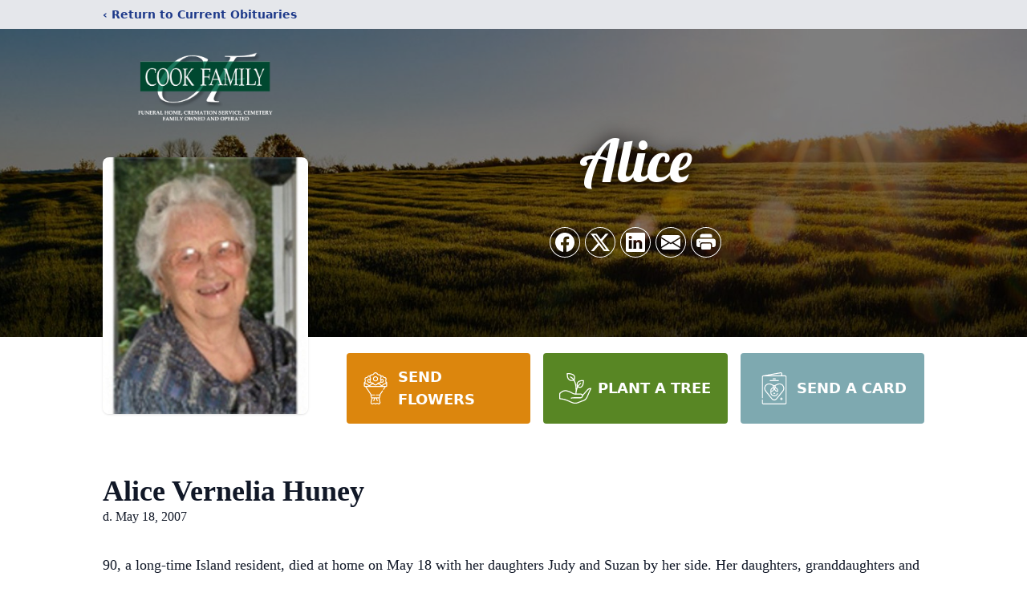

--- FILE ---
content_type: text/html; charset=utf-8
request_url: https://www.google.com/recaptcha/enterprise/anchor?ar=1&k=6LdgsuIpAAAAAEfg7rz2q9B39PciyLWfS-25mBZO&co=aHR0cHM6Ly93d3cuY29va2ZhbWlseWZ1bmVyYWxob21lLmNvbTo0NDM.&hl=en&type=image&v=N67nZn4AqZkNcbeMu4prBgzg&theme=light&size=invisible&badge=bottomright&anchor-ms=20000&execute-ms=30000&cb=q20b6yiyw4oh
body_size: 48953
content:
<!DOCTYPE HTML><html dir="ltr" lang="en"><head><meta http-equiv="Content-Type" content="text/html; charset=UTF-8">
<meta http-equiv="X-UA-Compatible" content="IE=edge">
<title>reCAPTCHA</title>
<style type="text/css">
/* cyrillic-ext */
@font-face {
  font-family: 'Roboto';
  font-style: normal;
  font-weight: 400;
  font-stretch: 100%;
  src: url(//fonts.gstatic.com/s/roboto/v48/KFO7CnqEu92Fr1ME7kSn66aGLdTylUAMa3GUBHMdazTgWw.woff2) format('woff2');
  unicode-range: U+0460-052F, U+1C80-1C8A, U+20B4, U+2DE0-2DFF, U+A640-A69F, U+FE2E-FE2F;
}
/* cyrillic */
@font-face {
  font-family: 'Roboto';
  font-style: normal;
  font-weight: 400;
  font-stretch: 100%;
  src: url(//fonts.gstatic.com/s/roboto/v48/KFO7CnqEu92Fr1ME7kSn66aGLdTylUAMa3iUBHMdazTgWw.woff2) format('woff2');
  unicode-range: U+0301, U+0400-045F, U+0490-0491, U+04B0-04B1, U+2116;
}
/* greek-ext */
@font-face {
  font-family: 'Roboto';
  font-style: normal;
  font-weight: 400;
  font-stretch: 100%;
  src: url(//fonts.gstatic.com/s/roboto/v48/KFO7CnqEu92Fr1ME7kSn66aGLdTylUAMa3CUBHMdazTgWw.woff2) format('woff2');
  unicode-range: U+1F00-1FFF;
}
/* greek */
@font-face {
  font-family: 'Roboto';
  font-style: normal;
  font-weight: 400;
  font-stretch: 100%;
  src: url(//fonts.gstatic.com/s/roboto/v48/KFO7CnqEu92Fr1ME7kSn66aGLdTylUAMa3-UBHMdazTgWw.woff2) format('woff2');
  unicode-range: U+0370-0377, U+037A-037F, U+0384-038A, U+038C, U+038E-03A1, U+03A3-03FF;
}
/* math */
@font-face {
  font-family: 'Roboto';
  font-style: normal;
  font-weight: 400;
  font-stretch: 100%;
  src: url(//fonts.gstatic.com/s/roboto/v48/KFO7CnqEu92Fr1ME7kSn66aGLdTylUAMawCUBHMdazTgWw.woff2) format('woff2');
  unicode-range: U+0302-0303, U+0305, U+0307-0308, U+0310, U+0312, U+0315, U+031A, U+0326-0327, U+032C, U+032F-0330, U+0332-0333, U+0338, U+033A, U+0346, U+034D, U+0391-03A1, U+03A3-03A9, U+03B1-03C9, U+03D1, U+03D5-03D6, U+03F0-03F1, U+03F4-03F5, U+2016-2017, U+2034-2038, U+203C, U+2040, U+2043, U+2047, U+2050, U+2057, U+205F, U+2070-2071, U+2074-208E, U+2090-209C, U+20D0-20DC, U+20E1, U+20E5-20EF, U+2100-2112, U+2114-2115, U+2117-2121, U+2123-214F, U+2190, U+2192, U+2194-21AE, U+21B0-21E5, U+21F1-21F2, U+21F4-2211, U+2213-2214, U+2216-22FF, U+2308-230B, U+2310, U+2319, U+231C-2321, U+2336-237A, U+237C, U+2395, U+239B-23B7, U+23D0, U+23DC-23E1, U+2474-2475, U+25AF, U+25B3, U+25B7, U+25BD, U+25C1, U+25CA, U+25CC, U+25FB, U+266D-266F, U+27C0-27FF, U+2900-2AFF, U+2B0E-2B11, U+2B30-2B4C, U+2BFE, U+3030, U+FF5B, U+FF5D, U+1D400-1D7FF, U+1EE00-1EEFF;
}
/* symbols */
@font-face {
  font-family: 'Roboto';
  font-style: normal;
  font-weight: 400;
  font-stretch: 100%;
  src: url(//fonts.gstatic.com/s/roboto/v48/KFO7CnqEu92Fr1ME7kSn66aGLdTylUAMaxKUBHMdazTgWw.woff2) format('woff2');
  unicode-range: U+0001-000C, U+000E-001F, U+007F-009F, U+20DD-20E0, U+20E2-20E4, U+2150-218F, U+2190, U+2192, U+2194-2199, U+21AF, U+21E6-21F0, U+21F3, U+2218-2219, U+2299, U+22C4-22C6, U+2300-243F, U+2440-244A, U+2460-24FF, U+25A0-27BF, U+2800-28FF, U+2921-2922, U+2981, U+29BF, U+29EB, U+2B00-2BFF, U+4DC0-4DFF, U+FFF9-FFFB, U+10140-1018E, U+10190-1019C, U+101A0, U+101D0-101FD, U+102E0-102FB, U+10E60-10E7E, U+1D2C0-1D2D3, U+1D2E0-1D37F, U+1F000-1F0FF, U+1F100-1F1AD, U+1F1E6-1F1FF, U+1F30D-1F30F, U+1F315, U+1F31C, U+1F31E, U+1F320-1F32C, U+1F336, U+1F378, U+1F37D, U+1F382, U+1F393-1F39F, U+1F3A7-1F3A8, U+1F3AC-1F3AF, U+1F3C2, U+1F3C4-1F3C6, U+1F3CA-1F3CE, U+1F3D4-1F3E0, U+1F3ED, U+1F3F1-1F3F3, U+1F3F5-1F3F7, U+1F408, U+1F415, U+1F41F, U+1F426, U+1F43F, U+1F441-1F442, U+1F444, U+1F446-1F449, U+1F44C-1F44E, U+1F453, U+1F46A, U+1F47D, U+1F4A3, U+1F4B0, U+1F4B3, U+1F4B9, U+1F4BB, U+1F4BF, U+1F4C8-1F4CB, U+1F4D6, U+1F4DA, U+1F4DF, U+1F4E3-1F4E6, U+1F4EA-1F4ED, U+1F4F7, U+1F4F9-1F4FB, U+1F4FD-1F4FE, U+1F503, U+1F507-1F50B, U+1F50D, U+1F512-1F513, U+1F53E-1F54A, U+1F54F-1F5FA, U+1F610, U+1F650-1F67F, U+1F687, U+1F68D, U+1F691, U+1F694, U+1F698, U+1F6AD, U+1F6B2, U+1F6B9-1F6BA, U+1F6BC, U+1F6C6-1F6CF, U+1F6D3-1F6D7, U+1F6E0-1F6EA, U+1F6F0-1F6F3, U+1F6F7-1F6FC, U+1F700-1F7FF, U+1F800-1F80B, U+1F810-1F847, U+1F850-1F859, U+1F860-1F887, U+1F890-1F8AD, U+1F8B0-1F8BB, U+1F8C0-1F8C1, U+1F900-1F90B, U+1F93B, U+1F946, U+1F984, U+1F996, U+1F9E9, U+1FA00-1FA6F, U+1FA70-1FA7C, U+1FA80-1FA89, U+1FA8F-1FAC6, U+1FACE-1FADC, U+1FADF-1FAE9, U+1FAF0-1FAF8, U+1FB00-1FBFF;
}
/* vietnamese */
@font-face {
  font-family: 'Roboto';
  font-style: normal;
  font-weight: 400;
  font-stretch: 100%;
  src: url(//fonts.gstatic.com/s/roboto/v48/KFO7CnqEu92Fr1ME7kSn66aGLdTylUAMa3OUBHMdazTgWw.woff2) format('woff2');
  unicode-range: U+0102-0103, U+0110-0111, U+0128-0129, U+0168-0169, U+01A0-01A1, U+01AF-01B0, U+0300-0301, U+0303-0304, U+0308-0309, U+0323, U+0329, U+1EA0-1EF9, U+20AB;
}
/* latin-ext */
@font-face {
  font-family: 'Roboto';
  font-style: normal;
  font-weight: 400;
  font-stretch: 100%;
  src: url(//fonts.gstatic.com/s/roboto/v48/KFO7CnqEu92Fr1ME7kSn66aGLdTylUAMa3KUBHMdazTgWw.woff2) format('woff2');
  unicode-range: U+0100-02BA, U+02BD-02C5, U+02C7-02CC, U+02CE-02D7, U+02DD-02FF, U+0304, U+0308, U+0329, U+1D00-1DBF, U+1E00-1E9F, U+1EF2-1EFF, U+2020, U+20A0-20AB, U+20AD-20C0, U+2113, U+2C60-2C7F, U+A720-A7FF;
}
/* latin */
@font-face {
  font-family: 'Roboto';
  font-style: normal;
  font-weight: 400;
  font-stretch: 100%;
  src: url(//fonts.gstatic.com/s/roboto/v48/KFO7CnqEu92Fr1ME7kSn66aGLdTylUAMa3yUBHMdazQ.woff2) format('woff2');
  unicode-range: U+0000-00FF, U+0131, U+0152-0153, U+02BB-02BC, U+02C6, U+02DA, U+02DC, U+0304, U+0308, U+0329, U+2000-206F, U+20AC, U+2122, U+2191, U+2193, U+2212, U+2215, U+FEFF, U+FFFD;
}
/* cyrillic-ext */
@font-face {
  font-family: 'Roboto';
  font-style: normal;
  font-weight: 500;
  font-stretch: 100%;
  src: url(//fonts.gstatic.com/s/roboto/v48/KFO7CnqEu92Fr1ME7kSn66aGLdTylUAMa3GUBHMdazTgWw.woff2) format('woff2');
  unicode-range: U+0460-052F, U+1C80-1C8A, U+20B4, U+2DE0-2DFF, U+A640-A69F, U+FE2E-FE2F;
}
/* cyrillic */
@font-face {
  font-family: 'Roboto';
  font-style: normal;
  font-weight: 500;
  font-stretch: 100%;
  src: url(//fonts.gstatic.com/s/roboto/v48/KFO7CnqEu92Fr1ME7kSn66aGLdTylUAMa3iUBHMdazTgWw.woff2) format('woff2');
  unicode-range: U+0301, U+0400-045F, U+0490-0491, U+04B0-04B1, U+2116;
}
/* greek-ext */
@font-face {
  font-family: 'Roboto';
  font-style: normal;
  font-weight: 500;
  font-stretch: 100%;
  src: url(//fonts.gstatic.com/s/roboto/v48/KFO7CnqEu92Fr1ME7kSn66aGLdTylUAMa3CUBHMdazTgWw.woff2) format('woff2');
  unicode-range: U+1F00-1FFF;
}
/* greek */
@font-face {
  font-family: 'Roboto';
  font-style: normal;
  font-weight: 500;
  font-stretch: 100%;
  src: url(//fonts.gstatic.com/s/roboto/v48/KFO7CnqEu92Fr1ME7kSn66aGLdTylUAMa3-UBHMdazTgWw.woff2) format('woff2');
  unicode-range: U+0370-0377, U+037A-037F, U+0384-038A, U+038C, U+038E-03A1, U+03A3-03FF;
}
/* math */
@font-face {
  font-family: 'Roboto';
  font-style: normal;
  font-weight: 500;
  font-stretch: 100%;
  src: url(//fonts.gstatic.com/s/roboto/v48/KFO7CnqEu92Fr1ME7kSn66aGLdTylUAMawCUBHMdazTgWw.woff2) format('woff2');
  unicode-range: U+0302-0303, U+0305, U+0307-0308, U+0310, U+0312, U+0315, U+031A, U+0326-0327, U+032C, U+032F-0330, U+0332-0333, U+0338, U+033A, U+0346, U+034D, U+0391-03A1, U+03A3-03A9, U+03B1-03C9, U+03D1, U+03D5-03D6, U+03F0-03F1, U+03F4-03F5, U+2016-2017, U+2034-2038, U+203C, U+2040, U+2043, U+2047, U+2050, U+2057, U+205F, U+2070-2071, U+2074-208E, U+2090-209C, U+20D0-20DC, U+20E1, U+20E5-20EF, U+2100-2112, U+2114-2115, U+2117-2121, U+2123-214F, U+2190, U+2192, U+2194-21AE, U+21B0-21E5, U+21F1-21F2, U+21F4-2211, U+2213-2214, U+2216-22FF, U+2308-230B, U+2310, U+2319, U+231C-2321, U+2336-237A, U+237C, U+2395, U+239B-23B7, U+23D0, U+23DC-23E1, U+2474-2475, U+25AF, U+25B3, U+25B7, U+25BD, U+25C1, U+25CA, U+25CC, U+25FB, U+266D-266F, U+27C0-27FF, U+2900-2AFF, U+2B0E-2B11, U+2B30-2B4C, U+2BFE, U+3030, U+FF5B, U+FF5D, U+1D400-1D7FF, U+1EE00-1EEFF;
}
/* symbols */
@font-face {
  font-family: 'Roboto';
  font-style: normal;
  font-weight: 500;
  font-stretch: 100%;
  src: url(//fonts.gstatic.com/s/roboto/v48/KFO7CnqEu92Fr1ME7kSn66aGLdTylUAMaxKUBHMdazTgWw.woff2) format('woff2');
  unicode-range: U+0001-000C, U+000E-001F, U+007F-009F, U+20DD-20E0, U+20E2-20E4, U+2150-218F, U+2190, U+2192, U+2194-2199, U+21AF, U+21E6-21F0, U+21F3, U+2218-2219, U+2299, U+22C4-22C6, U+2300-243F, U+2440-244A, U+2460-24FF, U+25A0-27BF, U+2800-28FF, U+2921-2922, U+2981, U+29BF, U+29EB, U+2B00-2BFF, U+4DC0-4DFF, U+FFF9-FFFB, U+10140-1018E, U+10190-1019C, U+101A0, U+101D0-101FD, U+102E0-102FB, U+10E60-10E7E, U+1D2C0-1D2D3, U+1D2E0-1D37F, U+1F000-1F0FF, U+1F100-1F1AD, U+1F1E6-1F1FF, U+1F30D-1F30F, U+1F315, U+1F31C, U+1F31E, U+1F320-1F32C, U+1F336, U+1F378, U+1F37D, U+1F382, U+1F393-1F39F, U+1F3A7-1F3A8, U+1F3AC-1F3AF, U+1F3C2, U+1F3C4-1F3C6, U+1F3CA-1F3CE, U+1F3D4-1F3E0, U+1F3ED, U+1F3F1-1F3F3, U+1F3F5-1F3F7, U+1F408, U+1F415, U+1F41F, U+1F426, U+1F43F, U+1F441-1F442, U+1F444, U+1F446-1F449, U+1F44C-1F44E, U+1F453, U+1F46A, U+1F47D, U+1F4A3, U+1F4B0, U+1F4B3, U+1F4B9, U+1F4BB, U+1F4BF, U+1F4C8-1F4CB, U+1F4D6, U+1F4DA, U+1F4DF, U+1F4E3-1F4E6, U+1F4EA-1F4ED, U+1F4F7, U+1F4F9-1F4FB, U+1F4FD-1F4FE, U+1F503, U+1F507-1F50B, U+1F50D, U+1F512-1F513, U+1F53E-1F54A, U+1F54F-1F5FA, U+1F610, U+1F650-1F67F, U+1F687, U+1F68D, U+1F691, U+1F694, U+1F698, U+1F6AD, U+1F6B2, U+1F6B9-1F6BA, U+1F6BC, U+1F6C6-1F6CF, U+1F6D3-1F6D7, U+1F6E0-1F6EA, U+1F6F0-1F6F3, U+1F6F7-1F6FC, U+1F700-1F7FF, U+1F800-1F80B, U+1F810-1F847, U+1F850-1F859, U+1F860-1F887, U+1F890-1F8AD, U+1F8B0-1F8BB, U+1F8C0-1F8C1, U+1F900-1F90B, U+1F93B, U+1F946, U+1F984, U+1F996, U+1F9E9, U+1FA00-1FA6F, U+1FA70-1FA7C, U+1FA80-1FA89, U+1FA8F-1FAC6, U+1FACE-1FADC, U+1FADF-1FAE9, U+1FAF0-1FAF8, U+1FB00-1FBFF;
}
/* vietnamese */
@font-face {
  font-family: 'Roboto';
  font-style: normal;
  font-weight: 500;
  font-stretch: 100%;
  src: url(//fonts.gstatic.com/s/roboto/v48/KFO7CnqEu92Fr1ME7kSn66aGLdTylUAMa3OUBHMdazTgWw.woff2) format('woff2');
  unicode-range: U+0102-0103, U+0110-0111, U+0128-0129, U+0168-0169, U+01A0-01A1, U+01AF-01B0, U+0300-0301, U+0303-0304, U+0308-0309, U+0323, U+0329, U+1EA0-1EF9, U+20AB;
}
/* latin-ext */
@font-face {
  font-family: 'Roboto';
  font-style: normal;
  font-weight: 500;
  font-stretch: 100%;
  src: url(//fonts.gstatic.com/s/roboto/v48/KFO7CnqEu92Fr1ME7kSn66aGLdTylUAMa3KUBHMdazTgWw.woff2) format('woff2');
  unicode-range: U+0100-02BA, U+02BD-02C5, U+02C7-02CC, U+02CE-02D7, U+02DD-02FF, U+0304, U+0308, U+0329, U+1D00-1DBF, U+1E00-1E9F, U+1EF2-1EFF, U+2020, U+20A0-20AB, U+20AD-20C0, U+2113, U+2C60-2C7F, U+A720-A7FF;
}
/* latin */
@font-face {
  font-family: 'Roboto';
  font-style: normal;
  font-weight: 500;
  font-stretch: 100%;
  src: url(//fonts.gstatic.com/s/roboto/v48/KFO7CnqEu92Fr1ME7kSn66aGLdTylUAMa3yUBHMdazQ.woff2) format('woff2');
  unicode-range: U+0000-00FF, U+0131, U+0152-0153, U+02BB-02BC, U+02C6, U+02DA, U+02DC, U+0304, U+0308, U+0329, U+2000-206F, U+20AC, U+2122, U+2191, U+2193, U+2212, U+2215, U+FEFF, U+FFFD;
}
/* cyrillic-ext */
@font-face {
  font-family: 'Roboto';
  font-style: normal;
  font-weight: 900;
  font-stretch: 100%;
  src: url(//fonts.gstatic.com/s/roboto/v48/KFO7CnqEu92Fr1ME7kSn66aGLdTylUAMa3GUBHMdazTgWw.woff2) format('woff2');
  unicode-range: U+0460-052F, U+1C80-1C8A, U+20B4, U+2DE0-2DFF, U+A640-A69F, U+FE2E-FE2F;
}
/* cyrillic */
@font-face {
  font-family: 'Roboto';
  font-style: normal;
  font-weight: 900;
  font-stretch: 100%;
  src: url(//fonts.gstatic.com/s/roboto/v48/KFO7CnqEu92Fr1ME7kSn66aGLdTylUAMa3iUBHMdazTgWw.woff2) format('woff2');
  unicode-range: U+0301, U+0400-045F, U+0490-0491, U+04B0-04B1, U+2116;
}
/* greek-ext */
@font-face {
  font-family: 'Roboto';
  font-style: normal;
  font-weight: 900;
  font-stretch: 100%;
  src: url(//fonts.gstatic.com/s/roboto/v48/KFO7CnqEu92Fr1ME7kSn66aGLdTylUAMa3CUBHMdazTgWw.woff2) format('woff2');
  unicode-range: U+1F00-1FFF;
}
/* greek */
@font-face {
  font-family: 'Roboto';
  font-style: normal;
  font-weight: 900;
  font-stretch: 100%;
  src: url(//fonts.gstatic.com/s/roboto/v48/KFO7CnqEu92Fr1ME7kSn66aGLdTylUAMa3-UBHMdazTgWw.woff2) format('woff2');
  unicode-range: U+0370-0377, U+037A-037F, U+0384-038A, U+038C, U+038E-03A1, U+03A3-03FF;
}
/* math */
@font-face {
  font-family: 'Roboto';
  font-style: normal;
  font-weight: 900;
  font-stretch: 100%;
  src: url(//fonts.gstatic.com/s/roboto/v48/KFO7CnqEu92Fr1ME7kSn66aGLdTylUAMawCUBHMdazTgWw.woff2) format('woff2');
  unicode-range: U+0302-0303, U+0305, U+0307-0308, U+0310, U+0312, U+0315, U+031A, U+0326-0327, U+032C, U+032F-0330, U+0332-0333, U+0338, U+033A, U+0346, U+034D, U+0391-03A1, U+03A3-03A9, U+03B1-03C9, U+03D1, U+03D5-03D6, U+03F0-03F1, U+03F4-03F5, U+2016-2017, U+2034-2038, U+203C, U+2040, U+2043, U+2047, U+2050, U+2057, U+205F, U+2070-2071, U+2074-208E, U+2090-209C, U+20D0-20DC, U+20E1, U+20E5-20EF, U+2100-2112, U+2114-2115, U+2117-2121, U+2123-214F, U+2190, U+2192, U+2194-21AE, U+21B0-21E5, U+21F1-21F2, U+21F4-2211, U+2213-2214, U+2216-22FF, U+2308-230B, U+2310, U+2319, U+231C-2321, U+2336-237A, U+237C, U+2395, U+239B-23B7, U+23D0, U+23DC-23E1, U+2474-2475, U+25AF, U+25B3, U+25B7, U+25BD, U+25C1, U+25CA, U+25CC, U+25FB, U+266D-266F, U+27C0-27FF, U+2900-2AFF, U+2B0E-2B11, U+2B30-2B4C, U+2BFE, U+3030, U+FF5B, U+FF5D, U+1D400-1D7FF, U+1EE00-1EEFF;
}
/* symbols */
@font-face {
  font-family: 'Roboto';
  font-style: normal;
  font-weight: 900;
  font-stretch: 100%;
  src: url(//fonts.gstatic.com/s/roboto/v48/KFO7CnqEu92Fr1ME7kSn66aGLdTylUAMaxKUBHMdazTgWw.woff2) format('woff2');
  unicode-range: U+0001-000C, U+000E-001F, U+007F-009F, U+20DD-20E0, U+20E2-20E4, U+2150-218F, U+2190, U+2192, U+2194-2199, U+21AF, U+21E6-21F0, U+21F3, U+2218-2219, U+2299, U+22C4-22C6, U+2300-243F, U+2440-244A, U+2460-24FF, U+25A0-27BF, U+2800-28FF, U+2921-2922, U+2981, U+29BF, U+29EB, U+2B00-2BFF, U+4DC0-4DFF, U+FFF9-FFFB, U+10140-1018E, U+10190-1019C, U+101A0, U+101D0-101FD, U+102E0-102FB, U+10E60-10E7E, U+1D2C0-1D2D3, U+1D2E0-1D37F, U+1F000-1F0FF, U+1F100-1F1AD, U+1F1E6-1F1FF, U+1F30D-1F30F, U+1F315, U+1F31C, U+1F31E, U+1F320-1F32C, U+1F336, U+1F378, U+1F37D, U+1F382, U+1F393-1F39F, U+1F3A7-1F3A8, U+1F3AC-1F3AF, U+1F3C2, U+1F3C4-1F3C6, U+1F3CA-1F3CE, U+1F3D4-1F3E0, U+1F3ED, U+1F3F1-1F3F3, U+1F3F5-1F3F7, U+1F408, U+1F415, U+1F41F, U+1F426, U+1F43F, U+1F441-1F442, U+1F444, U+1F446-1F449, U+1F44C-1F44E, U+1F453, U+1F46A, U+1F47D, U+1F4A3, U+1F4B0, U+1F4B3, U+1F4B9, U+1F4BB, U+1F4BF, U+1F4C8-1F4CB, U+1F4D6, U+1F4DA, U+1F4DF, U+1F4E3-1F4E6, U+1F4EA-1F4ED, U+1F4F7, U+1F4F9-1F4FB, U+1F4FD-1F4FE, U+1F503, U+1F507-1F50B, U+1F50D, U+1F512-1F513, U+1F53E-1F54A, U+1F54F-1F5FA, U+1F610, U+1F650-1F67F, U+1F687, U+1F68D, U+1F691, U+1F694, U+1F698, U+1F6AD, U+1F6B2, U+1F6B9-1F6BA, U+1F6BC, U+1F6C6-1F6CF, U+1F6D3-1F6D7, U+1F6E0-1F6EA, U+1F6F0-1F6F3, U+1F6F7-1F6FC, U+1F700-1F7FF, U+1F800-1F80B, U+1F810-1F847, U+1F850-1F859, U+1F860-1F887, U+1F890-1F8AD, U+1F8B0-1F8BB, U+1F8C0-1F8C1, U+1F900-1F90B, U+1F93B, U+1F946, U+1F984, U+1F996, U+1F9E9, U+1FA00-1FA6F, U+1FA70-1FA7C, U+1FA80-1FA89, U+1FA8F-1FAC6, U+1FACE-1FADC, U+1FADF-1FAE9, U+1FAF0-1FAF8, U+1FB00-1FBFF;
}
/* vietnamese */
@font-face {
  font-family: 'Roboto';
  font-style: normal;
  font-weight: 900;
  font-stretch: 100%;
  src: url(//fonts.gstatic.com/s/roboto/v48/KFO7CnqEu92Fr1ME7kSn66aGLdTylUAMa3OUBHMdazTgWw.woff2) format('woff2');
  unicode-range: U+0102-0103, U+0110-0111, U+0128-0129, U+0168-0169, U+01A0-01A1, U+01AF-01B0, U+0300-0301, U+0303-0304, U+0308-0309, U+0323, U+0329, U+1EA0-1EF9, U+20AB;
}
/* latin-ext */
@font-face {
  font-family: 'Roboto';
  font-style: normal;
  font-weight: 900;
  font-stretch: 100%;
  src: url(//fonts.gstatic.com/s/roboto/v48/KFO7CnqEu92Fr1ME7kSn66aGLdTylUAMa3KUBHMdazTgWw.woff2) format('woff2');
  unicode-range: U+0100-02BA, U+02BD-02C5, U+02C7-02CC, U+02CE-02D7, U+02DD-02FF, U+0304, U+0308, U+0329, U+1D00-1DBF, U+1E00-1E9F, U+1EF2-1EFF, U+2020, U+20A0-20AB, U+20AD-20C0, U+2113, U+2C60-2C7F, U+A720-A7FF;
}
/* latin */
@font-face {
  font-family: 'Roboto';
  font-style: normal;
  font-weight: 900;
  font-stretch: 100%;
  src: url(//fonts.gstatic.com/s/roboto/v48/KFO7CnqEu92Fr1ME7kSn66aGLdTylUAMa3yUBHMdazQ.woff2) format('woff2');
  unicode-range: U+0000-00FF, U+0131, U+0152-0153, U+02BB-02BC, U+02C6, U+02DA, U+02DC, U+0304, U+0308, U+0329, U+2000-206F, U+20AC, U+2122, U+2191, U+2193, U+2212, U+2215, U+FEFF, U+FFFD;
}

</style>
<link rel="stylesheet" type="text/css" href="https://www.gstatic.com/recaptcha/releases/N67nZn4AqZkNcbeMu4prBgzg/styles__ltr.css">
<script nonce="GOFhAqjPGKbW1wLWdHR4rw" type="text/javascript">window['__recaptcha_api'] = 'https://www.google.com/recaptcha/enterprise/';</script>
<script type="text/javascript" src="https://www.gstatic.com/recaptcha/releases/N67nZn4AqZkNcbeMu4prBgzg/recaptcha__en.js" nonce="GOFhAqjPGKbW1wLWdHR4rw">
      
    </script></head>
<body><div id="rc-anchor-alert" class="rc-anchor-alert"></div>
<input type="hidden" id="recaptcha-token" value="[base64]">
<script type="text/javascript" nonce="GOFhAqjPGKbW1wLWdHR4rw">
      recaptcha.anchor.Main.init("[\x22ainput\x22,[\x22bgdata\x22,\x22\x22,\[base64]/[base64]/[base64]/ZyhXLGgpOnEoW04sMjEsbF0sVywwKSxoKSxmYWxzZSxmYWxzZSl9Y2F0Y2goayl7RygzNTgsVyk/[base64]/[base64]/[base64]/[base64]/[base64]/[base64]/[base64]/bmV3IEJbT10oRFswXSk6dz09Mj9uZXcgQltPXShEWzBdLERbMV0pOnc9PTM/bmV3IEJbT10oRFswXSxEWzFdLERbMl0pOnc9PTQ/[base64]/[base64]/[base64]/[base64]/[base64]\\u003d\x22,\[base64]\x22,\x22AcOiJzAcCGUnX8OZOQYJegPDtnBRw5lUahdfTcOMQ33Cs3Bdw6B7w7JlaHpMw7rCgMKgXURowplww69xw4LDqwPDvVvDi8KSZgrCul/[base64]/CrCLCm3R4TAQ4w5zCqyYTwrrCj8O/worDul8+wq83BRXCgx5CwqfDucOMPjHCn8OfYhPCjzvCosOow7TCh8K+wrLDscO8VnDCiMKKFjUkHMKawrTDlzQCXXoracKVD8KHbGHChl/CksOPcxjCmsKzPcOaQcKWwrJtPMOlaMOyLyF6HsKWwrBEdXDDocOybMOuC8O1aUPDh8OYw7jCr8OAPEfDgTNDw7kTw7PDkcKLw4JPwqhGw4nCk8OkwoE7w7ovw6o/w7LCi8KkwoXDnQLCq8ODPzPDr1rCoBTDmiXCjsOOKsOOAcOCw6/CtMKAbyzCrsO4w7ADbn/[base64]/[base64]/CqcK7w7NHwrsHBsK/B3fCsMKBw5/[base64]/w6LCoMOQMWTClcKTw6JKwoBdw7nCosOvCA9uE8O/KMKFNizDhinDmcKewppawrFZwrfCqXEOUljClMKswoHDlsKew4DChGAuNxg2w70fw5rCi11dJlXClFPDo8O3w5XDlhXCsMOOEnvCg8KlYETDv8OPw78xTsOPw5zCt2XDhMOSMcKjUcORwrXDoW/Cn8KtEMKOw7jDuiFpw6JtI8OEwp/Dl24wwpwXw7zCm0/DjBQ8w7bCvl/DqVEnOMKWFivCu3skM8KsEHYrH8KZJ8KzYwfCoy7DpcOzHkpzw7Zaw6JEBsKaw5bCgcKrZFTCosOxw44hw58lwppIRx/Cr8O8wqQGwrrDnxPCkQvCicOZBcKKZA9AWRl9w6TDpyJuw6TDlMOSwoHDnyF9H3/[base64]/CsnfDusO4EBrDosKRSlXDk8OVMMKIb8K0FcOjwrrDoArDoMOwwq8oFcKGWsOVHEgmZsOow4PCkMKSw7oUwoPDiWTCq8OXG3TDrMKEagBRwpDDpMObwoEaw4rDgQDCoMO2wrxkwrHClMO/E8Kdw5liJRsHVlHDgMKERsKUwprCsivCnsK0wqvDoMKxwpzDoXY9OCXDjwDDo3NbWDBGw7EddMOHSk9MwoPDuwzCrl3DmMKxOMOgwpQGc8Onw5DClkbDrQIQw5bCjMKbQF8gwr7CjmlBV8KkLHbDqcOEEcOlwq08wqMLwq8yw4bDhRzCjcKXw78Ow6jCo8KKw49sfT/CsDbCg8Osw7tzw5vCjkvCv8Ojwq7ClSx/X8K6wrdVw5k8w4tAZnbDkHNYUzXCmMOIwo3Cnkt+w7oMw6wiwoPCrsOZX8KzBFHDt8OYw5jDk8O5DcKQSSjDrxBqTcKFCXJ/[base64]/Ci8Onw4N5wpXDvcOyNcK9wrbCrGzCo1BKwpDDlMKJw4LCqnzDlcO/wrnCgcO6CcKCFMKeQ8KhwqvDusO5GcK5w7fCpsO2wrIYQz7DiGXDpk1Nw4ZpSMOlw7p9b8OCw7krSMKzCMO/w7UswrV7fC/CucKsWBbDmALCmTzCocKwIMO4wr4OwofDrUpKFD0Aw6Nlw7IMRMKkQknDhV5EQnbDrMKbwq9MfsO9TMKXwp4lTsOaw79GFnhZwrLDjsKfHH/DicOHwonDqsK0VDd7w4hjHzd8AAvDmgBpRHNHwq7DnWY+b2x8ZMOAwq/[base64]/DjcOewpcJTcK/ZcKaahMGwrHDpC/CsMKUXSJrXTEtOHjCuwIqYWs+w4cVfDA5YcKCwp8FwqzCuMKPw5fDlsO8XhFuwqvCjcO9MkQmw5zDmlwXf8KiLVJfbznDnMO9w7PDl8O/TcOwLUd+wqFfVSnCgcOsXH7DtsO5EMK3Ym/CicK2AB0HGsKhYHXCg8OFZcKMwobCjSxMwpLCnUQgLcOoMsO+H28swrfCigZdw7JaSBUwKXMNFMKHMkQlw70cw7fCtFIjaBfDrwrCgsKnf1wjw6ZKwoJxH8OtA05dwpvDt8Kew7s+w7fDmn7DrMODZw8dewUJw4gffMKlw7jDtgg/w7TDoTlSXT7DkMOlw7LCrcO/wpkJwp7DgTZywozCicOqLcKLwow5wrXDmQ3Dh8OKMyVrOMKUwpsXU0wfw4kEOE0ZG8OFBsO0w5fDoMOoCAkYPjcuGcKew5tzwrVnND3CoA8qw6TDlmAMw4cgw6/[base64]/DoiRow4AOwqDDhMOMwocPclTDuMKOaWVhVkJDwqoxCXXCp8O5V8KeADxJwo1hwpxjOsKMFcOww5jDi8KKw4DDoCF+ccK/[base64]/w5AEw4/CqwhVYmPCrMOdwqkiwrDDo8Oyw5JhTElXwo7DucOdwp7Dv8KBw7tLSMKSwovDqsKPSMK/B8O5FF9zGsOew4LCpEMFwrfDll49w6tqw6/DtCVkfcKYCMK2ScOPaMO/w4IBFcOyODPDvcOMGsK/w7ElTEbChsKkwrXCuXrDqHcIb25yHVQPwpDDpnDDsBfDtcOlMGvDoBzDsmTChBvCqMKKwqNRw44bb2QdwqjCm0oVw4XDscOpwoHDmkQIw6XDtnFzaltSw7htRsKqw6/CikDDsmHDtsO+w4IrwoZJe8Opw7zCtSEUw6VYJwUpwrFBSSxsVF9awrJEd8KyNMKpCSwLdMOpShfCrz3CoH3DlsKXwonChMK7wrlswpUYV8OZacOWDCwiwrpSwpxMK0/Dp8OlNWhAwr/Dj2vCnBHCkk/Clj7DuMKDw6ttwqh1w5pVbwXCiEDDhBHDlMO0awM3L8OzG0EBSk3DnX83KwLCo1JsCcO4wqI5JDJKVzDDjcOGOQxQw7rDshfDm8K3w5IyCGrDv8OROG7DsysYS8KcX2w3w7LDnWjDv8Osw6x/w4goCcK9WFXCscKMwqVsYl7DjcKDewjDlcKiR8OqwpDCoy4pwonCgFlAw6wcBMOtLkXCrXfDvwvCg8KnGMO/wrEuesOFFMO7XcKEJcOZHXjDpzgHdcKYYcKjUhwpwpDDscOxwoIIXcOvRGPDosOJw4zChWcbRMOYwqp8wo4Cw7DChzoCDMKVwrRyA8Oawo1YcFEVwq7Dq8K+CcOIwq/Dm8K9esKFBg7CisOQwpgTw4fDnsKowr/CqsKjb8OWViUOw5wZRcK2S8O/[base64]/[base64]/DsFfDuMKbCSk3HhTChhZgw6sZWsKaw6rCoTEyw4NHw6TDry/DqQvCnRjCtcK2wqF+ZMK+WsK6wr1DwpTCvEzDs8Kow4HDusO6KsKhRcOiHzgvwqDClgfCg1XDr3l9w6V/w4fCjsKLw5N8DcKLfcKRw6bDrMKKZcKtwqbCoFbCskPCjwzCnGhdw4VGX8Kqw7l4aXUTwrrDslA7ADXCmn/DscKzb3gow4jCoCDChEE/w6EGwoLCl8Ofw6dVO8Kef8KZAcOawrtwwpDDh0AJGsKLR8KHw43DhMO1wpfDmMKqLcKdw6rCgcKQw73CrMKrw7UGwpp/U3tvFsKDw6bDrsOLMk5AEn4Uw6wEBn/Cm8OJJcKLw4DCqMK0w6/DlsODQMO6IwrCpsKUOsOrGCXDgMKQw5lhwqnDvcKKw5jDrwzDli/Dr8KdGhPDq2/[base64]/Ck8Oiw5fDjkfCuzlsc0ddMsKUO1fDny4Rw4fCgcKab8OjwqZQOcKpwonCtMKbwqB5w5/DucOPw5fDsMKgZMKUeirCr8Kpw4vCtxPDjzPCsMKfwqPDo359wqgpw5BpwpDDiMOBVxxKXCPDkcK5ETbCgsOvw7rDoExvw73DnXjCksKswrLChxHCqxEAX1swwq/CtB3ChzxRC8OMwqA/[base64]/Co8OIw5PDqFLCjkPCsMKMw77CucKxw4ZSTsOowpDChWjClnXCj3nCiwxgwq9rw4DDkDXDqh8eKcKQfcKUwo9Sw6VLO1/Cs1JOwrxORcKKPhB+w4sMwod6w5Zpw5nDuMOUw7jCtMOTwqABwo5Aw4LDgsO0UTDCicOMMcK3wrVLFcKvVAA+w7Fpw4fCscKLACBIwo4jw7/Cim9bwqUJBSxBOsKMMFTCgMOFwqHCtz7CvgYqQ24HI8K6XcO5wr3DhgdZcX/[base64]/CrH97DMKlw7TDs8OwwqfDvTrCiEgffWIzBHZOd1HDuG7CmcOZwp/CicKgNcOVwqvDgMOtemHCjjbDtG/DtcO0JcODwqLDiMKXw4LDjMK1CxB3woR7w4bDlEthwpHCg8O5w7Vkw79UwpXCiMK5WR7CrEnDkcOUw5wuw4kxOsKKw6HCthLDg8OCw4bCgsOhfBrDm8Osw5LDtCHCk8KedUrCgHcAw4rCvMKXwpg6BMO8w6/[base64]/DkMOidMOTw401w6s6wpjDshs7TzvDpXPCnmJSNsK+fMKdD8OPFcKzMsKOwo0owoLDt3nCjMO2YsOtwr3Cv1XCqcO4w54gIk4pw70MwqjCoS/[base64]/DhSjClsKiwoPClcO/wqTCjcOSwoHCmcKDSD8XQcKqw4Zlw7A8a2rDlF/ChsKUwojDtsO4PMKawoTDncOSGlAFfg9seMOnUcOkw5jDgT/CqBcFw47CksKnw5nCmDrDkW7CnSrDt2bDv341w59bw7gNw5hDwqzDljUKw5Nxw5XCp8OXM8KTw41Qa8Kvw63ChlrCi31USlJTMcOwa1bDnsO9w4x4WzzCh8KFHcO/Igp5woRdQmw8NQU9wrF4SUQkw7AGw6ZwacOpw6hvWMO2wr/Ci2pmbcKXwrLCr8KbYcO4f8K+WEPDpsK8woYHw6h5woJUbcOqw59gw6rCv8KyKcKhLW7CrMKpw5bDp8KZccKDKcOuw5szwrJCSwIZw4nDksOTwrTCgznDmsODw4x4wpfDsGPDnwBtEcKWwq3Dki4MK0vCuwEsMsKKCMKcK8KiFlrDlhtxwr/Cg8OxSRXCpUlsXMOCJ8Kbw748TmTDmxZKwrLDnQlUwoTDlSQYVMKMScOjGmTCtMO4wr/CtB/DmnF2KcOZw7XDpMOZKh7CscKWJsO/[base64]/Cg8KCwqBdw7kLw4Uyw50Mw4sKdinCmSkGYCE1bcKnUlvDg8OyIErCrzESAXAow6I+wpHCmg1WwqtOPWfCs29Bw5vDm29Gw7vDimnDrxIEZMOLwrDDpz8fwoPDrldtw5RBf8K7ZsK+ccK4QMKDAcKKJWVCw7Zyw7nCkxwpEBtEwrvCt8KuExNFwr/[base64]/woA/w5VWwp5REMKLVBghC21ZYsOYPWDCoMKow65NwpXDvCNkw6YMw7oLwpkLCzBvZxwxJ8OsIS/ChEnDjcO4d0x1wrPDu8Ozw6ExwpbDrBInSwFqw5LClcOHScOjOMK0wrV8EmvDuRXCokpkwrpVDMKKwpTDksKELMKBaFHDpcOzHsOgCsKRFU/CmsOtw4zCvRrDkSliwo8OSMKewqw8w4PCuMOHFhzCgcOPw5stLwNWw40hYR9sw7hkZ8O7wrbDlcK2S1AyDgjDosOdw5/Dgn3DrsOwdsOzAFnDnsKYEHbDrwBjOwtSH8Kvw6vDksKuw6/DvzEFCsKqJFXCnFYNwo4zwrDCksKXOhhyPsOJfsOfXyzDjTXDjsONPkVaZXoNwqLDiGjDnWLCoDTDlMO/GMKBKMKcwpjCg8OUD2VKwqrCjsOqBCJrw4XDg8OvwpbDrcK2ZMKgbntbw7ktwos+worCicO3w5NSN37CucORw6cjInASwqF4dsKQdijDmW91dDVTw69vHsOvB8K/[base64]/N8OCSCTDl23DvMOHwrtoRMKVRMKawrVuwrAxw67DiDVJw7Uawpxva8OCDUZrw6LCm8KPCjTDqcO+w4hcwrJUwp45VlnDsVTDnnXDhSdwMEFVbMK/bsK8w4EQCzHCj8K1w7LCgMKWHnLDoCjCk8OyOMOWOijCpcO5w4EUw4kQwqrDvVQCwqTDji7CvcKqw7ZBGRlzwqouwr3DhsOcfSXCiQXCtMK1dsO/UXEJwoTDvTHCoi8PRcOxw79QXcKmS1Jgwps/fsO7d8K6eMOaE0M6wpt1wprDtMO/wp/DgMOgwqpjwqTDrsKNYMOeZ8OHCUbCvGHDrmzCrHhywoLDqcOOw5dfwrXCpMK3PcONwqZAw7PCkMK+w4DDu8KEwpzDogrCvC/DuVddKcKAJsOCb09zwqhIwr5NworDi8O4WU3DnldAFMKvPC/DjgITBMOIw5rDnMOBwp/CgcO+V0PDvcKkw6IHw5fCjgTDhjQRwp/DqHd+wovCqsO+fMKxwpvDl8OMDzpjwqLDnXAXDsOywqsWesOow5sxW1FNecOAT8KeF0/CpQ8qwrRrw6LCosOJwqMBVsOZw5jCg8Oaw6LCg3DDoENiwr7CvMKhwrfDl8OzccK/woIFA0NOccOFw6TCvD8lFxjCv8KmSlpCwojDgz5Fwo1kGMOiKcKJSsKBRwY5bcO6wrPCsBE7w6A/[base64]/w4Z7JsOCwrtNwp/DlD4AahgMGUVFw41cUcKww4w2w7HDi8Ocw5E9wobDk1/CjsK6wqfDihfDlSgYw7okM0vDtGVew7PDpBLDnwrDrcKbw5/CnMK4VsKywppnwqAtTyJ9Y2Nkw4Iaw7rDql7Ck8ORwozCmsKow5fDs8KbclxtFSMqFkdmGEbDlMKWw5kIw4JRYMKAZcOSw5HCqsO/[base64]/dE1eb3jDusKhwoYDVCPCi8KuZkDClCPCm8KSw6VXB8O9wpTDjMKuQMOTI1vDqcKOwrMlwprCm8K9w63Dj3rCsn0tw4slwoInwo/Cp8OHwq/DpcODa8KfKsOIw6gTwrLCtMK4w5hbw4jDvXhbBsKiBMOnVlbCscKbIVfCvMORw6QUw7pCw4sKB8OMT8Kew7k0w5rCjHDDp8K6wpTCl8OIGjcUw4QBXMKPbMKwXsKfc8O+Wg/[base64]/[base64]/CgsKTBx3DpTjCtCgIwqzDi1vCm8OXUMOrwqs5V8KwNAhmw584e8OeICEbT2VKwrXDtcKGw5/DgHIOQMKAwrRvOkzDlTAdX8OdWsOTwo54wpdpw4N7wozDnMK7CsOHUcKcwqjDixnDl1wYw63Cu8OsL8OGTcOld8ONVsOsCMKBX8OWBQ1Zf8OBFxh2UEA+wolCFsOCw5vCl8O/wp7CgmzDqy/DrMODF8KHS1lBwqUBHxlaAMK0w70nTMO+w6rDqMOAHVc4a8KhwrTCuG9iwoTCkDfCuiI8w59yGD1tw6fDnkN6UzzCnglrw5bCiyTCu3oSw4FzF8OZwpjDvh/[base64]/G8OKw6rDisOUNSDCjsOuwrgEw4XDmRMBw7XDjcOlD1QiARHChRV2SsO3f2PDusKpwoLCkDDCi8OMw73CssK2wpowccKwa8KUL8O2wqTDgm5DwrZ4wpXCh0k8IsKERsKucCrDo10zB8OGwrzDuMOUTSYaDx7DtknDuyXCtGBnaMO0ZMODcVHChELDpi/Di3fDtsOAVcOQw7HCpMObwo0rJh7Dt8KBBsO5wpLDoMKpBsKAFiBTShPDlMK3SMKsHUYiwq97w5/Ct2kvw6XDqcOtwqsUw7UGbFIPACpqwoxBwofCj0grH8Kww7XCrSQGLB7DiHZQF8K+ZsOXcjDClcOWwoVOGsKLPDYHw68kw7LDjsOtDyfDrWLDr8KtGUwgw7/CgcKBw7rCi8KkwqHDrF0swq3DmEbCr8OMCX54TT5UwovClsO1w7vCs8Kcw5U9ag5kdHUjwrXCrmHDi3/Cp8O4w5DDuMKrdnfDgXDCrsOJw4fDk8KJwpE/TGHChg0TQBzCtsOpNkHChErCo8OPwrHComcwcxBKw77DqWfCvi1VFXdDw5/DljVESzBJPcKvTMOTLCvDkcOZRsOEw4kJP2gmwpbDusODPcKZWT5NOMO+w6zCjzDCkUgmwpbDmcKLwpzCksOfw5fCtMKawqI9w5fCpMKaOsO9wofCliFFwoIce3XCpMKqw5PDlMK5DMObU3XDu8O8DzbDlljDqMK3wrgqA8Kwwp/DmxDCu8KWaSF7KcKSVcObwobDmcKGwrEwwprDo143w6LDtcKrw58eSMObbMKwcXbCisKALsO+wo9ZLhp4HMOSw6Z/[base64]/DpyQpPcKBw6nCjFUpK0bCjQVywqEsC8K0B2zDrsO9DcKzSxhgYyskJcONVibCjcOuwrchEF0Zwp3Cpn5HwrvDr8OyRTsLdCpuw4NKworCq8OEw5XCqB/DsMOPV8Oow4jCpWfCgi3DiT0TM8OsSDfCmsK4NMO/w5UIwrbCmirCpsKiwp5kw5hpwqPCg3lfb8K8EFl0wrp2w7sPwqfCuiw0asOZw4xnwq/DlcOTwobCkzELD3fDoMKqwqd/w6fCoR86Q8OiM8OewoZ7w6hbQ1HDhsO2worDvj5cw6/DgkIvw6PDkG97wr3DvV9Hwr9mNTbDrE/DqsKDwqjCuMKHw6lPw5nCisOeDVPDusOSb8OjwpVnwqgew4PCnzg5wr4AwpLDrC5Iw47DocO2wrlNXx7DtS5Qw5LDkRrCjH3CocOhL8KRasK/wp7CgcKHw43CssK0OsKIwr3CpsKww7VPw4ZBZCApT08aQsOMfTvCvMO8ZMKMw7gnFFJdw5BgKMKnRMKMf8OnwoYUwrleRcOnwo9gYcOdw5UUwoxgT8KfBcO8KMOiTn42wpvDtmLDtsOAwqTCmMK/VcKvaUkRDHA1blwPwoAfEGfDhMOHwo4RCxgDw5ACDEjCp8OCw6bCpE3DpMO/ZsOrDMKcwpdCZMOKVCwzaE97WTDDhyjDncKtfcKHw7jCssKlcxzCrsK/YVfDscKQdXshBsK9Y8ORwqDDpwbDjsKwwqPDk8O+wo/DsVsfLQsKw5UkPhzDlMKHw4QXw78kwpY0w6/DqsOhAHolwqRVw4zCq17DqMO2HMOKDsOUwo7DhMKObXE3wq8NRVYBW8KRw4fCmxjDjMKYwocmS8K3JxMiwpLDnnjDuz3Cjl7Cl8OxwrREecOHwrjClsKeQ8ORwqdqw47CnGvDusOAV8K2wpY2wrliUls+wo/[base64]/w5rDncKnwpREGsOJw53Ch8KBw5p6wpzCgcODw47CikfDiSFQEzDDhxtTcTABKcOQb8OTwqgswpxnwobDsCYDw7s2w4/Dny/Cv8KCw6XDv8OFMsK0w6BawpFKCWRfBsOHw6oWw6/DmcO3wqvDlX3DlsOPATxYfMKZJDJaQBIedATDlh84w7jDk0ojH8KSMcOkw5vDl33CpW8kwqcpU8OLJw9+w7RcJEHDssKPw61wwph3V0HDqVwXa8KHw6FJLsO7OmbCnMKnw5DDqgXDl8KGwqIPw6B2RcK6Y8KCw4TCqMOuZBTDn8Ozw4/CgcKRLTbDuwnDvwFdw6M0woDChsKjYQ/Dl27ClcOvDAPCvsO/wrJBIMOBw54Nw5ElI0kEb8KDdmLCoMOXwr8Jw5PCo8OVw5QqHFvDrl/[base64]/Dv2fCsHvCvDVPwp0rwq/[base64]/I8KPRMOSw4lVwqJ+NcO6w4jCosOURMKowrt7RCzDvXBrIcK3QQPCkHgtwrzCskIOwqJ/[base64]/Lh0gw418wp/DtMOrwrXCqsKFwr/CrcO0w5kpw5MgPXYwwr4mNMORw5TDkVN+Ci4kTcOowo7DmcO1A0vDmkPDiDQ9R8KDw6vDg8OZwprCmU9ywqzDsMOfacOfwpcaLCPCt8OiVCsyw5/DjDPDlRJZwoNlLWxhcnzDvk3CuMKgV0/DnsK/wqciWcOYwr7Dq8O2w7/CkMKfwrDDlmrClVrCpMODanvDtsO2dCDCocKLwo7DtD7Dn8KLBX7DqcKFbMOHwpPCoAfDmFtSw4oAMU7CvsOED8KKasOyU8OdDMKjwp0MBl/[base64]/CpMOvwozCsMObwrrDucKcdsKKZcKowoDCmcKnwpDDv8OCIMO7wqE1wo41ScO1w7XDsMOCw4PDtcOcw6vCkQ0wwpnClXIQEzDClD7CpF0Lwr/Cq8OGQsORwqPDqcKfw481WGnCkBHCkcOowqrCvR88wpI5VMONw5fCssKsw4HCpsKvCcOMCMKcw7zDhMOywp/CnR3Cg3gSw6nCiSfCilpqw4nCni8Dw4jDrx83wpXCs3zCu3LDh8KhWcO/[base64]/CscOawqTDsMOEw6PDtMK7wqZLC2jDhMOPXsOQwr7Cn3J7UsO4wpR+J0rDq8OlwrXDpHnDpMKAA3bCjiLDuDc1c8OAWzHDmMOiwqwQw7/Dox9nJzdlRcOIwp0ed8Kzw7Adc0bCusK1ImnDisOFwpZUw5TDn8O1w4lSYnYRw6fCpWsBw4tzegI3w5/Ds8KGw6zDqMKwwqJrw4HCqiAuw6HCmsKYG8K2w6FKc8KYCzXCh2/CpsKPw6DCu0hMa8Ouw4I+E3ElWWPCnMOke2zDnMKewoRUw4UmU3bDkQM8wrzDt8OIw57CssKpwrh8WXkdK0M/SRfCuMO1Bn9/w5TClS7Chn0JwoIRwrxnwr/DvsO0wrw2w7TCm8KkwovDgwrDjDrDqy5HwrJuO3bCicONw4vCtMKYw4fCmsKjVsKiccOuw5jCvEjDisK0wpxMwq/DmHhLw7jDm8K9AgghwqPCuzfDkADCgMOYwpDCoWQdwpBTwr3CosOMJcKIcMKPe2VnCCMBecKVwpIDwqs8alQsQcOKLlwVIxjCvABzTcOwJRAgJsKeIWzCmXPChGUbw7lvw4vCvsK9w7dEwrTCsz0MdEdmwpTDp8O/[base64]/[base64]/ClsKTS8OKw5kWwrtFwpcnwoHDtMKdwpzDnMK3H8KXABlmVzFYDMO/[base64]/DicKTw65yPFvCs8OFFFjDiQPDhm7Cj3MJSxHCqCfDuHAXCnt3DcOoZMOFwohYY2vCiTNCD8OiWCBywp01w5DCqMK4HMK2wp3CrMKhw4Ehw60bK8OBC1vDjcKfVsOTwp7DkBHCtsO1wqBhF8OxFGnCtcOuPX0vOMOEw5/CqgTDqMObHHECwpjDlWjCu8OzwqHDpMO2XQPDisKtwp7CqXXCoG8jw6rDrMKiwoU9w45IwoTCocK+w6TDl3LDssKowqrDiFl6wq84w58sw4TDtcKGWMOFw58wOsOdUcK1WQLCjMKOwrE8w7nCj2LCgTU8ay/CqR9Pwr7DrA83SwTCgjLCm8OKQ8KdwrcyehDDt8KwN3QJwr/CpMKww7TCkcKjOsOEwoVAEG/CsMOQclNmw7PDgG7Dj8K8w5TDjW3DjGPCs8OrUEp/CMKIw4ouUFXDv8KGwpM7FlzDoMKzTsKgHAAUMsOrbxoXFMKhTcKsOk0AT8KJw6DDrsK1RMKoLyQLw6PDh34AwofCuizDocODw642LADCuMKPZ8OcEsOsNMKAWxtOw4kWw73CtDnDncO0EXHCmcKtwo7DlsK4NcKLJHUTDMKww7nDvj8dTRQMwonCu8OJN8OOYkc/[base64]/CoMOdbsKCw63CtDA3UQvCplDDlQPDlsOFwr5VwroIwrIhDMKHwqNMw4J+DE3CkMOOwqbCpMO9wrzDisOFwqzCmHnCgsKrw41jw60xwqzDlUzCqxXCog0mUMOVw5pEw6/DkgnDg2zDhT4lG3vDkUbDq1cIw5FaREPCtcOFw4fDs8Oxw6VbJcOmJ8OEJMOYUcKbwq0gw5IZV8OKw4gnwpvDrGA8McODesOMF8KoAD/CsMK0KzHCqsKzwoLCtFTCuS1/dsOGwq/Ctns0cxthwobCssO/wowgwo8ywqnChCIcw5TDkcOqwooVBVHDosKxIEFRJX3DqcK1wpMOw4tdE8KKc0jCikgeb8Kaw7zClWNkP18sw4/[base64]/w4AEw7MlFlMkw4jCgFnDl3LDucK8w49iw4kXLcOdw5t2wqfClcKhZ1zCnMONEcKCFcK4wrPDrcODw7PCqQHDgwtPJx/[base64]/DvGxKUVLClMKrUkvDgMK/w77DvW9QwrrDvcO3wrkBwpXCgcOnw53CkMKlGcKyYmZtZsOMwowqa3PCksOjwrrDtWnDosORw5LChMK2Ugp8PxTCuRDCgcKHAQzDiz7DlyTDncOjw5RwwqNcw6bCtsK0wrTCjMKBQXnDkMKsw5dFHiQXwpg6FMOfLsKWAMKdw5Fjwp/CncOrw4R/bcKqwp/CpisOwr/DrcOoB8KRwqJvK8OmV8KJXMOvNMKLw5PDsH/DrsO/[base64]/CtcOMw5AKEMOGwqPCh8KgMMOmwoEiw5jDtsOPw57DgMKwPhdhwrVtcnTDgkHCk3HCgBDDh0LDk8OwaA1Pw5LDvHzDv2YWNCjCicOCSMK+wrHCk8OkNcOtw5bCuMO5w7R1L1Ywd1oCdgAtwoXCgsOxwpvDiUAUch8fwo7CuCRHUsO9d2ViW8KkeVA/XT3Ci8O5wrAhOHjDjkbDuH7CnsO2YcO3w787WcOGw47DknLClT3CmXrDucKOJl0wwpNLwqvClXnDrQIrw5hzKg5nWcOMMcKuw7jCncO8Z2HDjcOrTsKGwopVFsKJw4d3w6LDsQdeGcKJf1JGTcOjw5BVw5/[base64]/[base64]/CpAnDsjYvwoQRw5g/EsOJwrs9ehV/wrrClwnDrMOPO8KjHXTDksKyw7TCuUc6wqcyW8Oow7M2w6xALsK3asOJwp5NLEs7OcO5w7drUMOYw7zCj8OHAMKXX8OXwrvCnGs2IyIIw51LY1vDmS3Ds21XwonDhkFUc8Ogw5/DjMOswqp2w5XDg2VeDcKpe8KCwr0Ow5DDl8OZwobCn8K+w73Ck8KbKHLCsiBnYcKFMWZ9Y8OyNMK1woDDrsK2ay/CmGzDhw7CujhLwodjw5UfZ8OiwrfDsCQjZkBCw60iJT1nwrDCgF1Dwqk/wp9dw6BoJcOicXEtwrvDul3Dh8O+woLCtMOBwp1QejPCmUQ6w4/DocO0wokkw5oBworDulzDh0zCo8O9WsK9woYqYRhtcsOnZMKxTwVuOlNresOAOsODT8OJw6VEU1lzwobCp8OHcMOWH8K/wq3CvsKgw4LCnUjDln4wdcO5RsKnFcOXM8OzAcKow44+wqV3wpXDk8OrY2lHfsKnw7HCiHHDowZCOsKxPmENElXCn2EBQR/DlyPDkcOrw5fCjUVfwovCpUgsQ1VLecOywoAFwpFbw78DCGfCt2gVwrhoXGnCoD7DmRnDr8OBw5rCpC1rMcOJwo/DkcKJJlAODmFuwpcZWsOwwprCmF59wohYYBQRwqVZw4HChTcjYysLw6tsdMO+JsK3wpzCh8K1w7R5w4vCtCXDlcOYwpc/D8KxwqZ0w4RCFg5PwrsqN8KvBDzDrMOkIsO6d8KvP8OwYsOvDDLCuMOlGMO2w4ogGzcIwpHChG/DqDrChcOsNTvDuUs2wqVGEMOmw40+wqhjS8KRHcOdExwTPz4Sw6ExwpnDniTDkwAqw7XDhcKWZVoCC8KhwrrDiwYRw6ISI8Kpw7nCsMOIwq7DtWLDkHt/WhoRWcKDHMOiZ8OkbcKEwoU/w6Vbw5ILcsOdw6NpJMKUKWYIfcOOwrozw6zChw9tWwtzwpddworCpCsIwr7Dv8OZFxA5AMKuNQrCtA7ChcOQTsOkB0nDq3PCrsKhQsK/wodtwpnDpMKuCEjCvcOeVHljwoF1WyTDnWjDnBLDuE/[base64]/w6otPMKxbUjCkT4sM1LDjsO7w4jDpcKzw6DDl3TDsMK2Hk7Dn8O8w6nDtsOKw59JUQMkw7RhD8KDwpV/w48VLsOcAAHDoMO7w77CncOIw4/DtCx5wpAiD8K5w4PDjyzCtsOvV8OWwpxIw48uw5BFwotRWkvDmUkGwpkbbsOUwp5FJ8OtPsOvaGx1w5rDslHCuG3CoQvCi2rCiDfDhwQvT3rCsVTDtkleTsOswp8WwoZxwqNlwoBSw5NBecOlJh7DllJjJ8OBw6IOVxBfwrB3OMKow7JBwpfCtMOGwod/F8OGw74aSMKwwr3DqMOfw4rCqBY2wobDtwhhWMKtNcOyTMOgw7cfwrkbw4giUmPDuMKLUU3Cs8O1DHl/w5XCkBMFfAjCmcOcw7wjwrICOTFbZsOhwqfDkGzDoMODd8KNW8OHOMO4e2jCm8Ouw67DhDcgw7fDgsKEwpHDoRR/wpPCjcK7w6FPw5x+w47DvUcRBEfClsOSTMO/w4Rmw7XCmSXCvUoCw5BKw6XCsxXDjgRvCcKiP13DiMKcJybDoRoSCsKFw5fDrcOmW8K0FFh/w6x9I8Kiw4zCscO2w6XCn8KFQh8hwprCgSl8IcOKw5TClT0MTTfDgcKfwpw2w6jDi0JZHcK3wrnCvxbDqU5Wwo3DosOiw4TDoMK1w7RCXMO3YwEbUMOEFGRILBtEw67DtwJFw78UwpwSwpHCmDVVwq3DvQMqw4sswqRFSX/DqMKvwogzw6JyFEIdw7JowqjCp8KlHVlQGFXCkkfDksKSw6XDuQkpwpkSw7vDlGrDhsKcw7LDhE1Iw4Qnwp8Sc8K4w7fDlxrDsiARZmc/wrjCoT7DvxbCmRRHwqDClynCuFYyw7l+w4TDnRvCs8O3b8OQw4jCl8OwwrE3FD8qw7VDNcOuwq3Cgk/DpMOWw6VHw6bCosOww4fDuj5cwpTClSp5AMKKFTwlw6DDj8Ojw6rCiARRVcK/FsOfw5ICYMODKil3wod4OsOxw4ZUwoEEw7XCux0awqjDssO7w5bCocK9dXEqK8KyAw/[base64]/CvQE8TU1FwonDqDM5f1zCi8KMEC3DgcOIw5R0PkPCuzjDlsOzw68Zw7jDjsOPYBvDtcOow7cQLsKtwrjDssKhOwEmdW/Dn3EXwrJ/CcKDDMK/wo0/woIMw4LCp8KRDMKwwqY0wovCkMOHwp8jw4fDikzDusOWE2JywrfCo1I/KMKNVsOwwoPDrsOPw7/Dr2XCmsKwW3wew73DsG/CiEjDmFPDq8KMwrcrw5vCm8OMwq95fitrKsOkUkUvwrbCrhVNcEYiRsO7BMOSwoHDoHEqwqXDnE9Uw6jDtsKQwpxlwrbDqzfCu3jDq8KabcKOOsO0w6cawr0xwoXCjsO/eXhFcBvCpcKjw5hSw7/Chy4WwqJWHsKWw6fDh8KiT8Kdw7TCkMKqw4EdwotHHAw8w5IHAyfCsX7DpcOsPnfChmbDlz1xeMOWwqrDpD0KwqHCisOjOlEuwqTDpsOEJcOWDxHDr17CsBQEw5RjJgrDm8Ogw4Q4VGvDhj3DlsO/M3rDjcKwVhtzBMKMMQVtwqTDlMODWH4Ew4NXYCYOw7kcLiDDuMKPwpIiOMKUw5jCtsOWLDLCjsKmw4PDrRbCtsOXw78/[base64]/CpcKVQiMBfi0Qa2paw5sAw4XDmsOGw6nComPDtMOrcBknwpBvPGN4w44PWBXDiBXCjQkKwr5Cwq4iwr18w4cxwozDkQpAUMOyw6/CrCpdwrfCq0nDtMKMY8Kcw67DisKPwoXDqsODw6LDhhvDiWY/wqjDhG8tEMK6w7IYwpvDvhHCgsKbBsKXwqPDi8KlOcOrwqYzSmfDtMKBGSdHYlVDEVksLVTDicOiYnQCw6h4wr0SHRJlwpvDt8OUR0xWNsKMG2RMezMQS8OjecOlKcKJAsKjwrwqw5JTwpM/wqUhw5Bdeg4dMWV0wpo8ZTrDmMK/w6l+wqfChmzDkx/[base64]/wozDs8OzDGvCgsKQwo/DiHVsPcK1w5RQwrzDtcKtXcKcRBrDgATDvzPDlUR4EMKKIVfCnsKFwo1UwoA6ScKdwqLCiy3Dq8OtBBvCqigCLsOkdcKWAD/CiTXCrSPDnWNgIcKnw6HCt2ESNGMOTxpgAVt4w44gGkjDvw/DrsKJw5DDh2okfkzCvhIiP3PChsOrw7V6WcKPUnIbwrxLUk9+w4vCiMOAw6LCvl4RwoxvAAwYwodhwp/ChiB1wrxKOcK6wojCu8OJw6sdw5xhFcOowqTDkcKwPcOEwqDDs0nDhBXCisOHwpDDgCQxCwxPwoHDnnjDnMKWOzDCqHtmw5DDhCvCrgUHw4xxwr7DksOtwptuwoTCnw/DucOZw7k8DhA2wrcqMMKLw5nCr17DrUTCug/CtsOTw5l6wobDnsKgwpTCsA9rQsOpwrnDicK3wrAmNUrDgMO2wqMbfcKqw6HCisOJw7zDtMK0w57DrhbDvcKnwqdLw4xJw7E0DcO/U8KpwrliNcKbw5TCo8Ogw60zY001KzrCqhbDp3XDhhTCmHMmEMK6QMKNZMKtTixRw7YvJiLCvxbCoMOdGsKFw53CgkBgwoBhI8OxGcK1w5x/QsKfJcKXJjYDw7gEZABoUsOUw73DozzCqhl7w5/DscK+X8O9w7TDh3LCp8KTXsOSGSFKMMKqUgh8wr0pwqQLw4lzw6BgwoIXfMOEwrZmw4XDtMOww6EWwofDgDENa8KAKcO/LMK5w6zDjnopYsKNMcK+eHHCt1rDrm7DkF53TmnCtzY9w5rDl0LCoSwRRsOOw6/DscOCw6TCijdNOcO1FR0Kw7Ydw5/Dry/[base64]/w7bDmcOfVDICwrHDmjpUYh9jIy/[base64]/Drw3DvzwwwrjDjjPDrjTDn8KPFgfCpsKGw5l0VMK5OyovEiTDtWk2wp5BJATDmQbDiMK0w7slwrYZw6VBPMKHwqx7EMO7wrUsXmIAw6bDusO/OMOBQTc+w4tCTMKTwoh3Pg9Aw7jDhcO/[base64]/DoT4Nw4nClgbCksOAw70oZAEhFMK1JETDicKLwoszRzXCpGtxw6/DgcK+H8OVFC7DlyM5w5U+w5UFAsOifMOUw4vDlsOlwrh5OQZjclLDqj/DuSnDjcOGw54BbMKEwojDl11oPz/DkH7Dm8KEw5XDvDI/w4nDiMOHIMOyBWkAwrfCr00Bwoxsb8KQw5vCrS7CrMKcwpJRO8OXw4/ChybDoizDmcODIip6wq42Nmd1e8KfwqwxOCHChMOVwps4w5bDn8KzOgkwwrBKwq3DgsK/biRLcMKEHk57wqUfwpDDrFMjQcKrw6AXOllRH3xZPEQxw4o+esOUMsO3QArCl8OXckHDqFzCo8KBScO7AUYmeMOPw6FAaMOrdgDDgsOGH8Kxw55Qw6AwBHrDtsOPQsKhRF3CucKvw44Fw40KwpDCpcOvw6tdVEI4HsKrw4IxDsOYwo89wpVTwo1tI8KpX2PCqcO/L8KAB8OvORLChMOOwpnCksKZYVZAw5fDky80IQrChVLCvzEBw6bDtRDCjRcoYnHCj15VwpDDgMO5w4bDqDYgw4/DtMOQwoDDqQg5AMKAwrVmwopqCsOhLzDCqcOtNMKmCVnCosKmwpYVwpQLIsKdwrTClBI0w6vDh8OgBh/ChAkVw5hKw5TDnsOaw6E3wp3Cs1EKw5wjw4AZd37CpsOIFsOwGMOpL8KiccKLfWtcUihkYU3DtMOKw4rCuyd8woJgw5DDgMOuTsK4wpXCjwMGwplQYn/DoQ3Cnh85w5wqNSLDjwESwq9rw6pSG8KgfX0Sw4E1ZMOqEWI/w7tAw4bDiRIHw79Jw59tw4bDhSgIDRFZKMKrTMOSDMK/e04SXcO7w7PClsOzw54lJMKCMMOXw7zDusOybsOzw4XDlTtVCsKHE0RrWMOtwqhafSLCo8Khw71UFCoSwpxKMsKCwoNgXsOqw7rCrHorVFIfw5cxwr03D2UfSMOaOsKyAAnDmcOswpTCr0p/A8KGWn4awo7DmcOuOcO8YcObwr8twrXCijpDwqI1TwjDuzpfwph0QmPCosO3NDF/[base64]/bcOFwpJVw53DnirDi8OXT8ORw6gPaxEQw48pwq4DT8Kuw40bZgU4w53CsVMebcOtUG/[base64]/Cqn3CsABsworCmjxzC8KpFRF2BxFGwoHDocO2AjF/BzPDscKow5NxwpDCp8K+WsOLFsO3w5HDkxMaaHPDnXsnwoICwobDsMOZWDR0wpPCnE5Mw6nCpcO7HcOJbcKAViJdw7HDqx7Cg0DDuF1rXsK4w4BFeTM7wrlURg7CjRUIWsKFwrDClz1ow4/CuBfCgcOBw7LDqAjDp8OtEMK4w6nCmwPDlMOWwo/[base64]/w5nDjMOvYlXCr8KsMsO4X8Oew7TCg3FBVcK1w6l0OkLDtyHCvjvCrsK5wqdKWWvDo8KNw6/[base64]/VcOBw5wOwrrDrcONHcOQwp8YL8OWFCzDjzdcw7/[base64]/YStvwpdEJMKqw7TDoMKAw7RLw7fCmn00w4hYw4RX\x22],null,[\x22conf\x22,null,\x226LdgsuIpAAAAAEfg7rz2q9B39PciyLWfS-25mBZO\x22,0,null,null,null,1,[21,125,63,73,95,87,41,43,42,83,102,105,109,121],[7059694,590],0,null,null,null,null,0,null,0,null,700,1,null,0,\[base64]/76lBhmnigkZhAoZnOKMAhmv8xEZ\x22,0,0,null,null,1,null,0,0,null,null,null,0],\x22https://www.cookfamilyfuneralhome.com:443\x22,null,[3,1,1],null,null,null,1,3600,[\x22https://www.google.com/intl/en/policies/privacy/\x22,\x22https://www.google.com/intl/en/policies/terms/\x22],\x2278xia0fU0UTw16Dom0C3af352rx06gfA5R6Aa3PR7/k\\u003d\x22,1,0,null,1,1769904601856,0,0,[98,134,182],null,[218,124,241,218],\x22RC-2lQV1rGDO-5TAA\x22,null,null,null,null,null,\x220dAFcWeA7fMd46MmCj9dA1C97plhzT7AdnLiyBenjxSvPf0IMBmVOSNBPTZxfzqiQLV1mvBN8u89_7Rb7QP6nJYVl3bxv_A2K8-Q\x22,1769987401683]");
    </script></body></html>